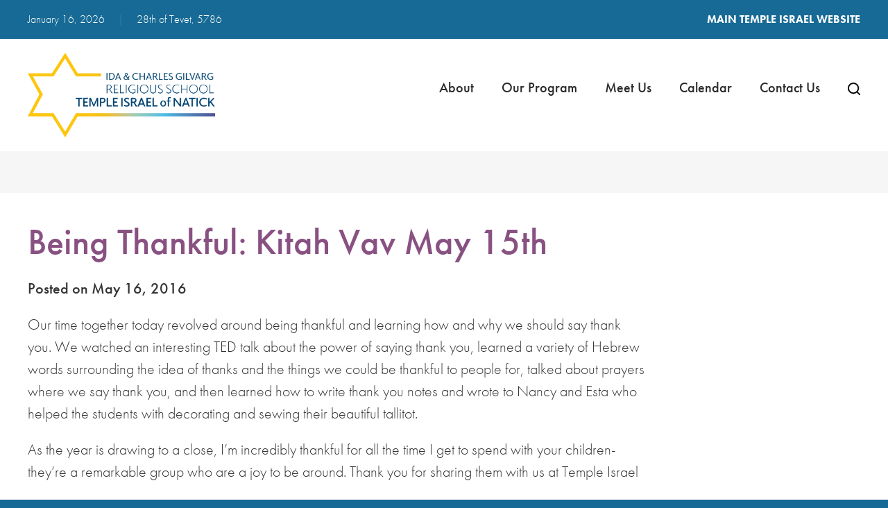

--- FILE ---
content_type: text/html; charset=UTF-8
request_url: https://rs.tiofnatick.org/2016/05/16/being-thankful-kitah-vav-may-15th/
body_size: 11528
content:
<!DOCTYPE html>
<!--[if IEMobile 7 ]> <html dir="ltr" lang="en-US" prefix="og: https://ogp.me/ns#"class="no-js iem7"> <![endif]-->
<!--[if lt IE 7 ]> <html dir="ltr" lang="en-US" prefix="og: https://ogp.me/ns#" class="no-js ie6"> <![endif]-->
<!--[if IE 7 ]>    <html dir="ltr" lang="en-US" prefix="og: https://ogp.me/ns#" class="no-js ie7"> <![endif]-->
<!--[if IE 8 ]>    <html dir="ltr" lang="en-US" prefix="og: https://ogp.me/ns#" class="no-js ie8"> <![endif]-->
<!--[if (gte IE 9)|(gt IEMobile 7)|!(IEMobile)|!(IE)]><!--><html dir="ltr" lang="en-US" prefix="og: https://ogp.me/ns#" class="no-js"><!--<![endif]-->

<head>

    <meta charset="utf-8">
    <title>Being Thankful: Kitah Vav May 15th | Ida &amp; Charles Gilvarg Religious SchoolIda &amp; Charles Gilvarg Religious School</title>
    <meta name="viewport" content="width=device-width, initial-scale=1.0">
    <meta name="description" content="">
    <meta name="author" content="">

	<!-- Open graph tags -->
        <meta property="og:title" content="Being Thankful: Kitah Vav May 15th" />
	<meta property="og:description" content="" />
    <meta property="og:url" content="https://rs.tiofnatick.org/2016/05/16/being-thankful-kitah-vav-may-15th/" />
    <meta property="og:image:url" content="" />
    <meta property="og:image:type" content="image/jpeg" />
	<meta property="og:image:width" content="1500" />
	<meta property="og:image:height" content="788" />
    
	<!-- CSS -->
    <link type="text/css" href="https://rs.tiofnatick.org/wp-content/themes/religiousschool/css/bootstrap.min.css" rel="stylesheet">
	<link rel="stylesheet" href="https://use.typekit.net/ogm8wrm.css">
    <link type="text/css" href="https://rs.tiofnatick.org/wp-content/themes/religiousschool/style.css" rel="stylesheet" media="screen">
    <link type="text/css" href="https://rs.tiofnatick.org/wp-content/themes/religiousschool/navigation.css" rel="stylesheet" media="screen">

    <!-- HTML5 shim, for IE6-8 support of HTML5 elements -->
    <!--[if lt IE 9]><script src="http://html5shim.googlecode.com/svn/trunk/html5.js"></script><![endif]-->

    <!-- Favicon and touch icons -->
    <link rel="apple-touch-icon-precomposed" sizes="144x144" href="https://rs.tiofnatick.org/wp-content/themes/religiousschool/icons/apple-touch-icon-144-precomposed.png">
    <link rel="apple-touch-icon-precomposed" sizes="114x114" href="https://rs.tiofnatick.org/wp-content/themes/religiousschool/icons/apple-touch-icon-114-precomposed.png">
	<link rel="apple-touch-icon-precomposed" sizes="72x72" href="https://rs.tiofnatick.org/wp-content/themes/religiousschool/icons/apple-touch-icon-72-precomposed.png">
	<link rel="apple-touch-icon-precomposed" href="https://rs.tiofnatick.org/wp-content/themes/religiousschool/icons/apple-touch-icon-57-precomposed.png">
	<link rel="shortcut icon" href="https://rs.tiofnatick.org/wp-content/themes/religiousschool/icons/favicon.png">
    
    <!-- Google Analytics -->
    
    
    <!-- Feeds -->
    <link rel="pingback" href="https://rs.tiofnatick.org/xmlrpc.php" />
    <link rel="alternate" type="application/rss+xml" title="Ida &amp; Charles Gilvarg Religious School" href="https://rs.tiofnatick.org/feed/" />
    <link rel="alternate" type="application/atom+xml" title="Ida &amp; Charles Gilvarg Religious School" href="https://rs.tiofnatick.org/feed/atom/" />

	<!-- Wordpress head functions -->    
        
		<!-- All in One SEO 4.9.3 - aioseo.com -->
	<meta name="robots" content="max-image-preview:large" />
	<meta name="author" content="Hirsch Fishman"/>
	<link rel="canonical" href="https://rs.tiofnatick.org/2016/05/16/being-thankful-kitah-vav-may-15th/" />
	<meta name="generator" content="All in One SEO (AIOSEO) 4.9.3" />
		<meta property="og:locale" content="en_US" />
		<meta property="og:site_name" content="Ida &amp; Charles Gilvarg Religious School |" />
		<meta property="og:type" content="article" />
		<meta property="og:title" content="Being Thankful: Kitah Vav May 15th | Ida &amp; Charles Gilvarg Religious School" />
		<meta property="og:url" content="https://rs.tiofnatick.org/2016/05/16/being-thankful-kitah-vav-may-15th/" />
		<meta property="article:published_time" content="2016-05-16T00:48:00+00:00" />
		<meta property="article:modified_time" content="2016-05-16T00:48:00+00:00" />
		<meta name="twitter:card" content="summary" />
		<meta name="twitter:title" content="Being Thankful: Kitah Vav May 15th | Ida &amp; Charles Gilvarg Religious School" />
		<script type="application/ld+json" class="aioseo-schema">
			{"@context":"https:\/\/schema.org","@graph":[{"@type":"Article","@id":"https:\/\/rs.tiofnatick.org\/2016\/05\/16\/being-thankful-kitah-vav-may-15th\/#article","name":"Being Thankful: Kitah Vav May 15th | Ida & Charles Gilvarg Religious School","headline":"Being Thankful: Kitah Vav May 15th","author":{"@id":"https:\/\/rs.tiofnatick.org\/author\/admin\/#author"},"publisher":{"@id":"https:\/\/rs.tiofnatick.org\/#organization"},"datePublished":"2016-05-16T00:48:00-04:00","dateModified":"2016-05-16T00:48:00-04:00","inLanguage":"en-US","mainEntityOfPage":{"@id":"https:\/\/rs.tiofnatick.org\/2016\/05\/16\/being-thankful-kitah-vav-may-15th\/#webpage"},"isPartOf":{"@id":"https:\/\/rs.tiofnatick.org\/2016\/05\/16\/being-thankful-kitah-vav-may-15th\/#webpage"},"articleSection":"Uncategorized"},{"@type":"BreadcrumbList","@id":"https:\/\/rs.tiofnatick.org\/2016\/05\/16\/being-thankful-kitah-vav-may-15th\/#breadcrumblist","itemListElement":[{"@type":"ListItem","@id":"https:\/\/rs.tiofnatick.org#listItem","position":1,"name":"Home","item":"https:\/\/rs.tiofnatick.org","nextItem":{"@type":"ListItem","@id":"https:\/\/rs.tiofnatick.org\/uncategorized\/#listItem","name":"Uncategorized"}},{"@type":"ListItem","@id":"https:\/\/rs.tiofnatick.org\/uncategorized\/#listItem","position":2,"name":"Uncategorized","item":"https:\/\/rs.tiofnatick.org\/uncategorized\/","nextItem":{"@type":"ListItem","@id":"https:\/\/rs.tiofnatick.org\/2016\/05\/16\/being-thankful-kitah-vav-may-15th\/#listItem","name":"Being Thankful: Kitah Vav May 15th"},"previousItem":{"@type":"ListItem","@id":"https:\/\/rs.tiofnatick.org#listItem","name":"Home"}},{"@type":"ListItem","@id":"https:\/\/rs.tiofnatick.org\/2016\/05\/16\/being-thankful-kitah-vav-may-15th\/#listItem","position":3,"name":"Being Thankful: Kitah Vav May 15th","previousItem":{"@type":"ListItem","@id":"https:\/\/rs.tiofnatick.org\/uncategorized\/#listItem","name":"Uncategorized"}}]},{"@type":"Organization","@id":"https:\/\/rs.tiofnatick.org\/#organization","name":"Ida & Charles Gilvarg Religious School","url":"https:\/\/rs.tiofnatick.org\/"},{"@type":"Person","@id":"https:\/\/rs.tiofnatick.org\/author\/admin\/#author","url":"https:\/\/rs.tiofnatick.org\/author\/admin\/","name":"Hirsch Fishman","image":{"@type":"ImageObject","@id":"https:\/\/rs.tiofnatick.org\/2016\/05\/16\/being-thankful-kitah-vav-may-15th\/#authorImage","url":"https:\/\/secure.gravatar.com\/avatar\/951e73af9a0db7a607fd17ca4bd632b17385bfad894149d377fb036f7cd26d69?s=96&d=mm&r=g","width":96,"height":96,"caption":"Hirsch Fishman"}},{"@type":"WebPage","@id":"https:\/\/rs.tiofnatick.org\/2016\/05\/16\/being-thankful-kitah-vav-may-15th\/#webpage","url":"https:\/\/rs.tiofnatick.org\/2016\/05\/16\/being-thankful-kitah-vav-may-15th\/","name":"Being Thankful: Kitah Vav May 15th | Ida & Charles Gilvarg Religious School","inLanguage":"en-US","isPartOf":{"@id":"https:\/\/rs.tiofnatick.org\/#website"},"breadcrumb":{"@id":"https:\/\/rs.tiofnatick.org\/2016\/05\/16\/being-thankful-kitah-vav-may-15th\/#breadcrumblist"},"author":{"@id":"https:\/\/rs.tiofnatick.org\/author\/admin\/#author"},"creator":{"@id":"https:\/\/rs.tiofnatick.org\/author\/admin\/#author"},"datePublished":"2016-05-16T00:48:00-04:00","dateModified":"2016-05-16T00:48:00-04:00"},{"@type":"WebSite","@id":"https:\/\/rs.tiofnatick.org\/#website","url":"https:\/\/rs.tiofnatick.org\/","name":"Ida & Charles Gilvarg Religious School","inLanguage":"en-US","publisher":{"@id":"https:\/\/rs.tiofnatick.org\/#organization"}}]}
		</script>
		<!-- All in One SEO -->

<link rel="alternate" title="oEmbed (JSON)" type="application/json+oembed" href="https://rs.tiofnatick.org/wp-json/oembed/1.0/embed?url=https%3A%2F%2Frs.tiofnatick.org%2F2016%2F05%2F16%2Fbeing-thankful-kitah-vav-may-15th%2F" />
<link rel="alternate" title="oEmbed (XML)" type="text/xml+oembed" href="https://rs.tiofnatick.org/wp-json/oembed/1.0/embed?url=https%3A%2F%2Frs.tiofnatick.org%2F2016%2F05%2F16%2Fbeing-thankful-kitah-vav-may-15th%2F&#038;format=xml" />
<style id='wp-img-auto-sizes-contain-inline-css' type='text/css'>
img:is([sizes=auto i],[sizes^="auto," i]){contain-intrinsic-size:3000px 1500px}
/*# sourceURL=wp-img-auto-sizes-contain-inline-css */
</style>
<style id='wp-emoji-styles-inline-css' type='text/css'>

	img.wp-smiley, img.emoji {
		display: inline !important;
		border: none !important;
		box-shadow: none !important;
		height: 1em !important;
		width: 1em !important;
		margin: 0 0.07em !important;
		vertical-align: -0.1em !important;
		background: none !important;
		padding: 0 !important;
	}
/*# sourceURL=wp-emoji-styles-inline-css */
</style>
<link rel='stylesheet' id='wp-block-library-css' href='https://rs.tiofnatick.org/wp-includes/css/dist/block-library/style.min.css?ver=6.9' type='text/css' media='all' />
<style id='classic-theme-styles-inline-css' type='text/css'>
/*! This file is auto-generated */
.wp-block-button__link{color:#fff;background-color:#32373c;border-radius:9999px;box-shadow:none;text-decoration:none;padding:calc(.667em + 2px) calc(1.333em + 2px);font-size:1.125em}.wp-block-file__button{background:#32373c;color:#fff;text-decoration:none}
/*# sourceURL=/wp-includes/css/classic-themes.min.css */
</style>
<link rel='stylesheet' id='aioseo/css/src/vue/standalone/blocks/table-of-contents/global.scss-css' href='https://rs.tiofnatick.org/wp-content/plugins/all-in-one-seo-pack/dist/Lite/assets/css/table-of-contents/global.e90f6d47.css?ver=4.9.3' type='text/css' media='all' />
<style id='global-styles-inline-css' type='text/css'>
:root{--wp--preset--aspect-ratio--square: 1;--wp--preset--aspect-ratio--4-3: 4/3;--wp--preset--aspect-ratio--3-4: 3/4;--wp--preset--aspect-ratio--3-2: 3/2;--wp--preset--aspect-ratio--2-3: 2/3;--wp--preset--aspect-ratio--16-9: 16/9;--wp--preset--aspect-ratio--9-16: 9/16;--wp--preset--color--black: #000000;--wp--preset--color--cyan-bluish-gray: #abb8c3;--wp--preset--color--white: #ffffff;--wp--preset--color--pale-pink: #f78da7;--wp--preset--color--vivid-red: #cf2e2e;--wp--preset--color--luminous-vivid-orange: #ff6900;--wp--preset--color--luminous-vivid-amber: #fcb900;--wp--preset--color--light-green-cyan: #7bdcb5;--wp--preset--color--vivid-green-cyan: #00d084;--wp--preset--color--pale-cyan-blue: #8ed1fc;--wp--preset--color--vivid-cyan-blue: #0693e3;--wp--preset--color--vivid-purple: #9b51e0;--wp--preset--gradient--vivid-cyan-blue-to-vivid-purple: linear-gradient(135deg,rgb(6,147,227) 0%,rgb(155,81,224) 100%);--wp--preset--gradient--light-green-cyan-to-vivid-green-cyan: linear-gradient(135deg,rgb(122,220,180) 0%,rgb(0,208,130) 100%);--wp--preset--gradient--luminous-vivid-amber-to-luminous-vivid-orange: linear-gradient(135deg,rgb(252,185,0) 0%,rgb(255,105,0) 100%);--wp--preset--gradient--luminous-vivid-orange-to-vivid-red: linear-gradient(135deg,rgb(255,105,0) 0%,rgb(207,46,46) 100%);--wp--preset--gradient--very-light-gray-to-cyan-bluish-gray: linear-gradient(135deg,rgb(238,238,238) 0%,rgb(169,184,195) 100%);--wp--preset--gradient--cool-to-warm-spectrum: linear-gradient(135deg,rgb(74,234,220) 0%,rgb(151,120,209) 20%,rgb(207,42,186) 40%,rgb(238,44,130) 60%,rgb(251,105,98) 80%,rgb(254,248,76) 100%);--wp--preset--gradient--blush-light-purple: linear-gradient(135deg,rgb(255,206,236) 0%,rgb(152,150,240) 100%);--wp--preset--gradient--blush-bordeaux: linear-gradient(135deg,rgb(254,205,165) 0%,rgb(254,45,45) 50%,rgb(107,0,62) 100%);--wp--preset--gradient--luminous-dusk: linear-gradient(135deg,rgb(255,203,112) 0%,rgb(199,81,192) 50%,rgb(65,88,208) 100%);--wp--preset--gradient--pale-ocean: linear-gradient(135deg,rgb(255,245,203) 0%,rgb(182,227,212) 50%,rgb(51,167,181) 100%);--wp--preset--gradient--electric-grass: linear-gradient(135deg,rgb(202,248,128) 0%,rgb(113,206,126) 100%);--wp--preset--gradient--midnight: linear-gradient(135deg,rgb(2,3,129) 0%,rgb(40,116,252) 100%);--wp--preset--font-size--small: 13px;--wp--preset--font-size--medium: 20px;--wp--preset--font-size--large: 36px;--wp--preset--font-size--x-large: 42px;--wp--preset--spacing--20: 0.44rem;--wp--preset--spacing--30: 0.67rem;--wp--preset--spacing--40: 1rem;--wp--preset--spacing--50: 1.5rem;--wp--preset--spacing--60: 2.25rem;--wp--preset--spacing--70: 3.38rem;--wp--preset--spacing--80: 5.06rem;--wp--preset--shadow--natural: 6px 6px 9px rgba(0, 0, 0, 0.2);--wp--preset--shadow--deep: 12px 12px 50px rgba(0, 0, 0, 0.4);--wp--preset--shadow--sharp: 6px 6px 0px rgba(0, 0, 0, 0.2);--wp--preset--shadow--outlined: 6px 6px 0px -3px rgb(255, 255, 255), 6px 6px rgb(0, 0, 0);--wp--preset--shadow--crisp: 6px 6px 0px rgb(0, 0, 0);}:where(.is-layout-flex){gap: 0.5em;}:where(.is-layout-grid){gap: 0.5em;}body .is-layout-flex{display: flex;}.is-layout-flex{flex-wrap: wrap;align-items: center;}.is-layout-flex > :is(*, div){margin: 0;}body .is-layout-grid{display: grid;}.is-layout-grid > :is(*, div){margin: 0;}:where(.wp-block-columns.is-layout-flex){gap: 2em;}:where(.wp-block-columns.is-layout-grid){gap: 2em;}:where(.wp-block-post-template.is-layout-flex){gap: 1.25em;}:where(.wp-block-post-template.is-layout-grid){gap: 1.25em;}.has-black-color{color: var(--wp--preset--color--black) !important;}.has-cyan-bluish-gray-color{color: var(--wp--preset--color--cyan-bluish-gray) !important;}.has-white-color{color: var(--wp--preset--color--white) !important;}.has-pale-pink-color{color: var(--wp--preset--color--pale-pink) !important;}.has-vivid-red-color{color: var(--wp--preset--color--vivid-red) !important;}.has-luminous-vivid-orange-color{color: var(--wp--preset--color--luminous-vivid-orange) !important;}.has-luminous-vivid-amber-color{color: var(--wp--preset--color--luminous-vivid-amber) !important;}.has-light-green-cyan-color{color: var(--wp--preset--color--light-green-cyan) !important;}.has-vivid-green-cyan-color{color: var(--wp--preset--color--vivid-green-cyan) !important;}.has-pale-cyan-blue-color{color: var(--wp--preset--color--pale-cyan-blue) !important;}.has-vivid-cyan-blue-color{color: var(--wp--preset--color--vivid-cyan-blue) !important;}.has-vivid-purple-color{color: var(--wp--preset--color--vivid-purple) !important;}.has-black-background-color{background-color: var(--wp--preset--color--black) !important;}.has-cyan-bluish-gray-background-color{background-color: var(--wp--preset--color--cyan-bluish-gray) !important;}.has-white-background-color{background-color: var(--wp--preset--color--white) !important;}.has-pale-pink-background-color{background-color: var(--wp--preset--color--pale-pink) !important;}.has-vivid-red-background-color{background-color: var(--wp--preset--color--vivid-red) !important;}.has-luminous-vivid-orange-background-color{background-color: var(--wp--preset--color--luminous-vivid-orange) !important;}.has-luminous-vivid-amber-background-color{background-color: var(--wp--preset--color--luminous-vivid-amber) !important;}.has-light-green-cyan-background-color{background-color: var(--wp--preset--color--light-green-cyan) !important;}.has-vivid-green-cyan-background-color{background-color: var(--wp--preset--color--vivid-green-cyan) !important;}.has-pale-cyan-blue-background-color{background-color: var(--wp--preset--color--pale-cyan-blue) !important;}.has-vivid-cyan-blue-background-color{background-color: var(--wp--preset--color--vivid-cyan-blue) !important;}.has-vivid-purple-background-color{background-color: var(--wp--preset--color--vivid-purple) !important;}.has-black-border-color{border-color: var(--wp--preset--color--black) !important;}.has-cyan-bluish-gray-border-color{border-color: var(--wp--preset--color--cyan-bluish-gray) !important;}.has-white-border-color{border-color: var(--wp--preset--color--white) !important;}.has-pale-pink-border-color{border-color: var(--wp--preset--color--pale-pink) !important;}.has-vivid-red-border-color{border-color: var(--wp--preset--color--vivid-red) !important;}.has-luminous-vivid-orange-border-color{border-color: var(--wp--preset--color--luminous-vivid-orange) !important;}.has-luminous-vivid-amber-border-color{border-color: var(--wp--preset--color--luminous-vivid-amber) !important;}.has-light-green-cyan-border-color{border-color: var(--wp--preset--color--light-green-cyan) !important;}.has-vivid-green-cyan-border-color{border-color: var(--wp--preset--color--vivid-green-cyan) !important;}.has-pale-cyan-blue-border-color{border-color: var(--wp--preset--color--pale-cyan-blue) !important;}.has-vivid-cyan-blue-border-color{border-color: var(--wp--preset--color--vivid-cyan-blue) !important;}.has-vivid-purple-border-color{border-color: var(--wp--preset--color--vivid-purple) !important;}.has-vivid-cyan-blue-to-vivid-purple-gradient-background{background: var(--wp--preset--gradient--vivid-cyan-blue-to-vivid-purple) !important;}.has-light-green-cyan-to-vivid-green-cyan-gradient-background{background: var(--wp--preset--gradient--light-green-cyan-to-vivid-green-cyan) !important;}.has-luminous-vivid-amber-to-luminous-vivid-orange-gradient-background{background: var(--wp--preset--gradient--luminous-vivid-amber-to-luminous-vivid-orange) !important;}.has-luminous-vivid-orange-to-vivid-red-gradient-background{background: var(--wp--preset--gradient--luminous-vivid-orange-to-vivid-red) !important;}.has-very-light-gray-to-cyan-bluish-gray-gradient-background{background: var(--wp--preset--gradient--very-light-gray-to-cyan-bluish-gray) !important;}.has-cool-to-warm-spectrum-gradient-background{background: var(--wp--preset--gradient--cool-to-warm-spectrum) !important;}.has-blush-light-purple-gradient-background{background: var(--wp--preset--gradient--blush-light-purple) !important;}.has-blush-bordeaux-gradient-background{background: var(--wp--preset--gradient--blush-bordeaux) !important;}.has-luminous-dusk-gradient-background{background: var(--wp--preset--gradient--luminous-dusk) !important;}.has-pale-ocean-gradient-background{background: var(--wp--preset--gradient--pale-ocean) !important;}.has-electric-grass-gradient-background{background: var(--wp--preset--gradient--electric-grass) !important;}.has-midnight-gradient-background{background: var(--wp--preset--gradient--midnight) !important;}.has-small-font-size{font-size: var(--wp--preset--font-size--small) !important;}.has-medium-font-size{font-size: var(--wp--preset--font-size--medium) !important;}.has-large-font-size{font-size: var(--wp--preset--font-size--large) !important;}.has-x-large-font-size{font-size: var(--wp--preset--font-size--x-large) !important;}
:where(.wp-block-post-template.is-layout-flex){gap: 1.25em;}:where(.wp-block-post-template.is-layout-grid){gap: 1.25em;}
:where(.wp-block-term-template.is-layout-flex){gap: 1.25em;}:where(.wp-block-term-template.is-layout-grid){gap: 1.25em;}
:where(.wp-block-columns.is-layout-flex){gap: 2em;}:where(.wp-block-columns.is-layout-grid){gap: 2em;}
:root :where(.wp-block-pullquote){font-size: 1.5em;line-height: 1.6;}
/*# sourceURL=global-styles-inline-css */
</style>
<link rel='stylesheet' id='events-manager-css' href='https://rs.tiofnatick.org/wp-content/plugins/events-manager/includes/css/events-manager.min.css?ver=7.2.3.1' type='text/css' media='all' />
<script type="text/javascript" src="https://rs.tiofnatick.org/wp-includes/js/jquery/jquery.min.js?ver=3.7.1" id="jquery-core-js"></script>
<script type="text/javascript" src="https://rs.tiofnatick.org/wp-includes/js/jquery/jquery-migrate.min.js?ver=3.4.1" id="jquery-migrate-js"></script>
<script type="text/javascript" src="https://rs.tiofnatick.org/wp-includes/js/jquery/ui/core.min.js?ver=1.13.3" id="jquery-ui-core-js"></script>
<script type="text/javascript" src="https://rs.tiofnatick.org/wp-includes/js/jquery/ui/mouse.min.js?ver=1.13.3" id="jquery-ui-mouse-js"></script>
<script type="text/javascript" src="https://rs.tiofnatick.org/wp-includes/js/jquery/ui/sortable.min.js?ver=1.13.3" id="jquery-ui-sortable-js"></script>
<script type="text/javascript" src="https://rs.tiofnatick.org/wp-includes/js/jquery/ui/datepicker.min.js?ver=1.13.3" id="jquery-ui-datepicker-js"></script>
<script type="text/javascript" id="jquery-ui-datepicker-js-after">
/* <![CDATA[ */
jQuery(function(jQuery){jQuery.datepicker.setDefaults({"closeText":"Close","currentText":"Today","monthNames":["January","February","March","April","May","June","July","August","September","October","November","December"],"monthNamesShort":["Jan","Feb","Mar","Apr","May","Jun","Jul","Aug","Sep","Oct","Nov","Dec"],"nextText":"Next","prevText":"Previous","dayNames":["Sunday","Monday","Tuesday","Wednesday","Thursday","Friday","Saturday"],"dayNamesShort":["Sun","Mon","Tue","Wed","Thu","Fri","Sat"],"dayNamesMin":["S","M","T","W","T","F","S"],"dateFormat":"MM d, yy","firstDay":1,"isRTL":false});});
//# sourceURL=jquery-ui-datepicker-js-after
/* ]]> */
</script>
<script type="text/javascript" src="https://rs.tiofnatick.org/wp-includes/js/jquery/ui/resizable.min.js?ver=1.13.3" id="jquery-ui-resizable-js"></script>
<script type="text/javascript" src="https://rs.tiofnatick.org/wp-includes/js/jquery/ui/draggable.min.js?ver=1.13.3" id="jquery-ui-draggable-js"></script>
<script type="text/javascript" src="https://rs.tiofnatick.org/wp-includes/js/jquery/ui/controlgroup.min.js?ver=1.13.3" id="jquery-ui-controlgroup-js"></script>
<script type="text/javascript" src="https://rs.tiofnatick.org/wp-includes/js/jquery/ui/checkboxradio.min.js?ver=1.13.3" id="jquery-ui-checkboxradio-js"></script>
<script type="text/javascript" src="https://rs.tiofnatick.org/wp-includes/js/jquery/ui/button.min.js?ver=1.13.3" id="jquery-ui-button-js"></script>
<script type="text/javascript" src="https://rs.tiofnatick.org/wp-includes/js/jquery/ui/dialog.min.js?ver=1.13.3" id="jquery-ui-dialog-js"></script>
<script type="text/javascript" id="events-manager-js-extra">
/* <![CDATA[ */
var EM = {"ajaxurl":"https://rs.tiofnatick.org/wp-admin/admin-ajax.php","locationajaxurl":"https://rs.tiofnatick.org/wp-admin/admin-ajax.php?action=locations_search","firstDay":"1","locale":"en","dateFormat":"yy-mm-dd","ui_css":"https://rs.tiofnatick.org/wp-content/plugins/events-manager/includes/css/jquery-ui/build.min.css","show24hours":"0","is_ssl":"1","autocomplete_limit":"10","calendar":{"breakpoints":{"small":560,"medium":908,"large":false},"month_format":"M Y"},"phone":"","datepicker":{"format":"m/d/Y"},"search":{"breakpoints":{"small":650,"medium":850,"full":false}},"url":"https://rs.tiofnatick.org/wp-content/plugins/events-manager","assets":{"input.em-uploader":{"js":{"em-uploader":{"url":"https://rs.tiofnatick.org/wp-content/plugins/events-manager/includes/js/em-uploader.js?v=7.2.3.1","event":"em_uploader_ready"}}},".em-event-editor":{"js":{"event-editor":{"url":"https://rs.tiofnatick.org/wp-content/plugins/events-manager/includes/js/events-manager-event-editor.js?v=7.2.3.1","event":"em_event_editor_ready"}},"css":{"event-editor":"https://rs.tiofnatick.org/wp-content/plugins/events-manager/includes/css/events-manager-event-editor.min.css?v=7.2.3.1"}},".em-recurrence-sets, .em-timezone":{"js":{"luxon":{"url":"luxon/luxon.js?v=7.2.3.1","event":"em_luxon_ready"}}},".em-booking-form, #em-booking-form, .em-booking-recurring, .em-event-booking-form":{"js":{"em-bookings":{"url":"https://rs.tiofnatick.org/wp-content/plugins/events-manager/includes/js/bookingsform.js?v=7.2.3.1","event":"em_booking_form_js_loaded"}}},"#em-opt-archetypes":{"js":{"archetypes":"https://rs.tiofnatick.org/wp-content/plugins/events-manager/includes/js/admin-archetype-editor.js?v=7.2.3.1","archetypes_ms":"https://rs.tiofnatick.org/wp-content/plugins/events-manager/includes/js/admin-archetypes.js?v=7.2.3.1","qs":"qs/qs.js?v=7.2.3.1"}}},"cached":"","txt_search":"Search","txt_searching":"Searching...","txt_loading":"Loading..."};
//# sourceURL=events-manager-js-extra
/* ]]> */
</script>
<script type="text/javascript" src="https://rs.tiofnatick.org/wp-content/plugins/events-manager/includes/js/events-manager.js?ver=7.2.3.1" id="events-manager-js"></script>
<link rel="https://api.w.org/" href="https://rs.tiofnatick.org/wp-json/" /><link rel="alternate" title="JSON" type="application/json" href="https://rs.tiofnatick.org/wp-json/wp/v2/posts/583" /><link rel="EditURI" type="application/rsd+xml" title="RSD" href="https://rs.tiofnatick.org/xmlrpc.php?rsd" />
<meta name="generator" content="WordPress 6.9" />
<link rel='shortlink' href='https://rs.tiofnatick.org/?p=583' />
<meta name="generator" content="Elementor 3.34.1; features: e_font_icon_svg, additional_custom_breakpoints; settings: css_print_method-external, google_font-enabled, font_display-auto">
			<style>
				.e-con.e-parent:nth-of-type(n+4):not(.e-lazyloaded):not(.e-no-lazyload),
				.e-con.e-parent:nth-of-type(n+4):not(.e-lazyloaded):not(.e-no-lazyload) * {
					background-image: none !important;
				}
				@media screen and (max-height: 1024px) {
					.e-con.e-parent:nth-of-type(n+3):not(.e-lazyloaded):not(.e-no-lazyload),
					.e-con.e-parent:nth-of-type(n+3):not(.e-lazyloaded):not(.e-no-lazyload) * {
						background-image: none !important;
					}
				}
				@media screen and (max-height: 640px) {
					.e-con.e-parent:nth-of-type(n+2):not(.e-lazyloaded):not(.e-no-lazyload),
					.e-con.e-parent:nth-of-type(n+2):not(.e-lazyloaded):not(.e-no-lazyload) * {
						background-image: none !important;
					}
				}
			</style>
			<meta name="generator" content="Powered by Slider Revolution 6.5.17 - responsive, Mobile-Friendly Slider Plugin for WordPress with comfortable drag and drop interface." />
<script>function setREVStartSize(e){
			//window.requestAnimationFrame(function() {
				window.RSIW = window.RSIW===undefined ? window.innerWidth : window.RSIW;
				window.RSIH = window.RSIH===undefined ? window.innerHeight : window.RSIH;
				try {
					var pw = document.getElementById(e.c).parentNode.offsetWidth,
						newh;
					pw = pw===0 || isNaN(pw) ? window.RSIW : pw;
					e.tabw = e.tabw===undefined ? 0 : parseInt(e.tabw);
					e.thumbw = e.thumbw===undefined ? 0 : parseInt(e.thumbw);
					e.tabh = e.tabh===undefined ? 0 : parseInt(e.tabh);
					e.thumbh = e.thumbh===undefined ? 0 : parseInt(e.thumbh);
					e.tabhide = e.tabhide===undefined ? 0 : parseInt(e.tabhide);
					e.thumbhide = e.thumbhide===undefined ? 0 : parseInt(e.thumbhide);
					e.mh = e.mh===undefined || e.mh=="" || e.mh==="auto" ? 0 : parseInt(e.mh,0);
					if(e.layout==="fullscreen" || e.l==="fullscreen")
						newh = Math.max(e.mh,window.RSIH);
					else{
						e.gw = Array.isArray(e.gw) ? e.gw : [e.gw];
						for (var i in e.rl) if (e.gw[i]===undefined || e.gw[i]===0) e.gw[i] = e.gw[i-1];
						e.gh = e.el===undefined || e.el==="" || (Array.isArray(e.el) && e.el.length==0)? e.gh : e.el;
						e.gh = Array.isArray(e.gh) ? e.gh : [e.gh];
						for (var i in e.rl) if (e.gh[i]===undefined || e.gh[i]===0) e.gh[i] = e.gh[i-1];
											
						var nl = new Array(e.rl.length),
							ix = 0,
							sl;
						e.tabw = e.tabhide>=pw ? 0 : e.tabw;
						e.thumbw = e.thumbhide>=pw ? 0 : e.thumbw;
						e.tabh = e.tabhide>=pw ? 0 : e.tabh;
						e.thumbh = e.thumbhide>=pw ? 0 : e.thumbh;
						for (var i in e.rl) nl[i] = e.rl[i]<window.RSIW ? 0 : e.rl[i];
						sl = nl[0];
						for (var i in nl) if (sl>nl[i] && nl[i]>0) { sl = nl[i]; ix=i;}
						var m = pw>(e.gw[ix]+e.tabw+e.thumbw) ? 1 : (pw-(e.tabw+e.thumbw)) / (e.gw[ix]);
						newh =  (e.gh[ix] * m) + (e.tabh + e.thumbh);
					}
					var el = document.getElementById(e.c);
					if (el!==null && el) el.style.height = newh+"px";
					el = document.getElementById(e.c+"_wrapper");
					if (el!==null && el) {
						el.style.height = newh+"px";
						el.style.display = "block";
					}
				} catch(e){
					console.log("Failure at Presize of Slider:" + e)
				}
			//});
		  };</script>

</head>

<body>

	<!-- Search field -->
	<div class="modal fade center" id="myModal" tabindex="-1" role="dialog" aria-labelledby="myModalLabel">
		<div class="modal-dialog" role="document">
			<div class="modal-content">
				<div class="modal-body">
					<form role="search" method="get" class="search-form" action="https://rs.tiofnatick.org/">
						<input type="search" value="Search this website" onBlur="if(this.value=='') this.value='Search this website';" onFocus="if(this.value=='Search this website') this.value='';" name="s" />
						<button type="submit" class="search-submit">Go</button>
					</form>
				</div>
				<button type="button" class="btn btn-default" data-dismiss="modal">Close</button>
			</div>
		</div>
	</div>
	
	<!-- Top bar -->
    <div class="container top-bar">
       	<div class="row">
           	<div class="col-lg-5 col-md-5 col-sm-12 col-xs-12">
            	<p>January 16, 2026 <span>|</span> <script src="https://www.hebcal.com/etc/hdate-en.js" type="text/javascript"></script></p>
			</div>
			<div class="col-lg-7 col-md-7 col-sm-12 col-xs-12 right">
				<ul>
				               	<li id="menu-item-118" class="menu-item menu-item-type-custom menu-item-object-custom menu-item-118"><a target="_blank" href="https://www.tiofnatick.org">Main Temple Israel Website</a></li>
				</ul>
            </div>
        </div>
    </div>

	<!-- Header -->
    <header class="wrap header main-nav">
    	<div class="container">
        	<div class="row">
				<div class="col-lg-3 col-lg-offset-0 col-md-3 col-md-offset-0 col-sm-6 col-sm-offset-3 hidden-xs">
					<a href="https://rs.tiofnatick.org" title="Return to the homepage"><img class="img-responsive" alt="Ida &amp; Charles Gilvarg Religious School" src="https://rs.tiofnatick.org/wp-content/themes/religiousschool/images/logo.png" /></a>
				</div>
                <div class="col-lg-9 col-md-9 col-sm-12 col-xs-12 navbar navbar-default">
                    <div class="navbar-header">
                        <button type="button" class="navbar-toggle collapsed" data-toggle="collapse" data-target="#navbar-collapse-1" aria-expanded="false">
                            <span class="sr-only">Toggle navigation</span>
                            <span class="icon-bar"></span>
                            <span class="icon-bar"></span>
                            <span class="icon-bar"></span>
                        </button>
                        <a class="navbar-brand" href="https://rs.tiofnatick.org"><img class="img-responsive" alt="Ida &amp; Charles Gilvarg Religious School" src="https://rs.tiofnatick.org/wp-content/themes/religiousschool/images/logo.png" /></a>
                    </div>
                    
					<div id="navbar-collapse-1" class="collapse navbar-collapse">
                        <ul id="main-menu" class="nav navbar-nav">
                        <li id="menu-item-47" class="menu-item menu-item-type-post_type menu-item-object-page menu-item-has-children menu-item-47 dropdown"><a title="About" href="https://rs.tiofnatick.org/about/" data-toggle="dropdown" class="dropdown-toggle">About <span class="hidden-lg hidden-md visible-sm visible-xs caret"></span></a>
<ul role="menu" class=" dropdown-menu">
	<li id="menu-item-51" class="menu-item menu-item-type-post_type menu-item-object-page menu-item-51"><a title="Why Choose TI’s Religious School?" href="https://rs.tiofnatick.org/about/why-choose-tis-religious-school/">Why Choose TI’s Religious School?</a></li>
	<li id="menu-item-49" class="menu-item menu-item-type-post_type menu-item-object-page menu-item-49"><a title="Our Vision" href="https://rs.tiofnatick.org/about/our-vision/">Our Vision</a></li>
	<li id="menu-item-1974" class="menu-item menu-item-type-post_type menu-item-object-page menu-item-1974"><a title="Register for 2025-2026" href="https://rs.tiofnatick.org/about/register-for-2025-2026/">Register for 2025-2026</a></li>
</ul>
</li>
<li id="menu-item-52" class="menu-item menu-item-type-post_type menu-item-object-page menu-item-has-children menu-item-52 dropdown"><a title="Our Program" href="https://rs.tiofnatick.org/our-program/" data-toggle="dropdown" class="dropdown-toggle">Our Program <span class="hidden-lg hidden-md visible-sm visible-xs caret"></span></a>
<ul role="menu" class=" dropdown-menu">
	<li id="menu-item-53" class="menu-item menu-item-type-post_type menu-item-object-page menu-item-53"><a title="Curriculum" href="https://rs.tiofnatick.org/our-program/curriculum/">Curriculum</a></li>
	<li id="menu-item-1969" class="ppr-new-window menu-item menu-item-type-post_type menu-item-object-page menu-item-1969"><a title="Parent Handbook" target="_blank" href="https://rs.tiofnatick.org/our-program/parent-handbook/">Parent Handbook</a></li>
	<li id="menu-item-55" class="menu-item menu-item-type-post_type menu-item-object-page menu-item-55"><a title="Teen Madrichim" href="https://rs.tiofnatick.org/our-program/teen-madrichim/">Teen Madrichim</a></li>
	<li id="menu-item-149" class="menu-item menu-item-type-post_type menu-item-object-page menu-item-149"><a title="Family Programming" href="https://rs.tiofnatick.org/our-program/family-programming/">Family Programming</a></li>
</ul>
</li>
<li id="menu-item-989" class="menu-item menu-item-type-post_type menu-item-object-page menu-item-has-children menu-item-989 dropdown"><a title="Meet Us" href="https://rs.tiofnatick.org/meet-us/" data-toggle="dropdown" class="dropdown-toggle">Meet Us <span class="hidden-lg hidden-md visible-sm visible-xs caret"></span></a>
<ul role="menu" class=" dropdown-menu">
	<li id="menu-item-50" class="menu-item menu-item-type-post_type menu-item-object-page menu-item-50"><a title="Our Director" href="https://rs.tiofnatick.org/meet-us/our-director/">Our Director</a></li>
	<li id="menu-item-54" class="menu-item menu-item-type-post_type menu-item-object-page menu-item-54"><a title="Our Educators" href="https://rs.tiofnatick.org/meet-us/our-educators/">Our Educators</a></li>
</ul>
</li>
<li id="menu-item-57" class="menu-item menu-item-type-post_type menu-item-object-page menu-item-has-children menu-item-57 dropdown"><a title="Calendar" href="https://rs.tiofnatick.org/calendar/" data-toggle="dropdown" class="dropdown-toggle">Calendar <span class="hidden-lg hidden-md visible-sm visible-xs caret"></span></a>
<ul role="menu" class=" dropdown-menu">
	<li id="menu-item-162" class="menu-item menu-item-type-post_type menu-item-object-page menu-item-162"><a title="School Calendar" href="https://rs.tiofnatick.org/calendar/school-calendar/">School Calendar</a></li>
	<li id="menu-item-163" class="menu-item menu-item-type-post_type menu-item-object-page menu-item-163"><a title="Upcoming Events" href="https://rs.tiofnatick.org/calendar/upcoming-events/">Upcoming Events</a></li>
</ul>
</li>
<li id="menu-item-58" class="menu-item menu-item-type-post_type menu-item-object-page menu-item-58"><a title="Contact Us" href="https://rs.tiofnatick.org/contact-us/">Contact Us</a></li>
                        <li class="search"><a href="#" data-toggle="modal" data-target="#myModal" class="modal"><img src="https://rs.tiofnatick.org/wp-content/themes/religiousschool/images/search-btn.png" alt="" /></a></li>
                        </ul>
                    </div>
                </div>
            </div>
        </div>
    </header>
    
	<div class="wrap internal post-583">
				
    	<div class="container content">
        	<div class="row">
                <div class="col-lg-9 col-md-9 col-sm-12 col-xs-12">
					<h1>Being Thankful: Kitah Vav May 15th</h1>
					<p><strong>Posted on May 16, 2016</strong></p>
					<p>Our time together today revolved around being thankful and learning how and why we should say thank you. We watched an interesting TED talk about the power of saying thank you, learned a variety of Hebrew words surrounding the idea of thanks and the things we could be thankful to people for, talked about prayers where we say thank you, and then learned how to write thank you notes and wrote to Nancy and Esta who helped the students with decorating and sewing their beautiful tallitot.</p>
<p>As the year is drawing to a close, I&#8217;m incredibly thankful for all the time I get to spend with your children- they&#8217;re a remarkable group who are a joy to be around. Thank you for sharing them with us at Temple Israel</p>
<p>Best,<br />Josh</p>
                </div>
            	<div class="col-lg-3 col-md-3 col-sm-12 col-xs-12 post-sidebar">
                                    </div>
            </div>
        </div>
    </div>

    
	<!-- Newsletter signup -->
	<div class="wrap content footer-top">
		<div class="container">
			<div class="row center">
				<div class="col-lg-12 col-md-12 col-sm-12 col-xs-12">
					<h2>Stay in the Loop</h2>
					<p><a href="https://www.tiofnatick.org/join-our-email-list/" target="_blank">Sign up with your email address</a> to receive news and updates including special events, holiday reminders and our weekly newsletter.</p>
				</div>
			</div>
			<div class="row no-padding-both center">
				<div class="col-lg-12 col-md-12 col-sm-12 col-xs-12">
					<ul class="social">
					<li><a href="https://www.facebook.com/groups/758356877637955/" target="_blank"><img src="https://rs.tiofnatick.org/wp-content/themes/religiousschool/images/icon_facebook.png" alt="" border="0" /></a></li>																																			</ul>
				</div>
			</div>
			<div class="row no-padding-top footer-sitemap">
									  <div id="shailan-subpages-widget-2" class="widget shailan-subpages-widget col-lg-3 col-md-3 col-sm-3 col-xs-12 padding-top center">						<h4 class="widget-title">About</h4>
					<div id="shailan-subpages-2">
						<ul class="subpages">
							<li class="page_item page-item-18"><a href="https://rs.tiofnatick.org/about/why-choose-tis-religious-school/" title="Why Choose TI&#8217;s Religious School?" rel="">Why Choose TI's Religious School?</a></li>
<li class="page_item page-item-9"><a href="https://rs.tiofnatick.org/about/our-vision/" title="Our Vision" rel="">Our Vision</a></li>
<li class="page_item page-item-1970"><a href="https://rs.tiofnatick.org/about/register-for-2025-2026/" title="Register for 2025-2026" rel="">Register for 2025-2026</a></li>
						</ul>
					</div>

					  </div>									  <div id="shailan-subpages-widget-3" class="widget shailan-subpages-widget col-lg-3 col-md-3 col-sm-3 col-xs-12 padding-top center">						<h4 class="widget-title">Our Program</h4>
					<div id="shailan-subpages-3">
						<ul class="subpages">
							<li class="page_item page-item-30"><a href="https://rs.tiofnatick.org/our-program/curriculum/" title="Curriculum" rel="">Curriculum</a></li>
<li class="page_item page-item-1967"><a href="https://rs.tiofnatick.org/our-program/parent-handbook/" title="Parent Handbook" rel="" target="_blank">Parent Handbook</a></li>
<li class="page_item page-item-16"><a href="https://rs.tiofnatick.org/our-program/teen-madrichim/" title="Teen Madrichim" rel="">Teen Madrichim</a></li>
<li class="page_item page-item-60"><a href="https://rs.tiofnatick.org/our-program/family-programming/" title="Family Programming" rel="">Family Programming</a></li>
						</ul>
					</div>

					  </div>									  <div id="shailan-subpages-widget-5" class="widget shailan-subpages-widget col-lg-3 col-md-3 col-sm-3 col-xs-12 padding-top center">						<h4 class="widget-title">Meet Us</h4>
					<div id="shailan-subpages-5">
						<ul class="subpages">
							<li class="page_item page-item-11"><a href="https://rs.tiofnatick.org/meet-us/our-director/" title="Our Director" rel="">Our Director</a></li>
<li class="page_item page-item-20"><a href="https://rs.tiofnatick.org/meet-us/our-educators/" title="Our Educators" rel="">Our Educators</a></li>
						</ul>
					</div>

					  </div>									  <div id="shailan-subpages-widget-4" class="widget shailan-subpages-widget col-lg-3 col-md-3 col-sm-3 col-xs-12 padding-top center">						<h4 class="widget-title">Calendar</h4>
					<div id="shailan-subpages-4">
						<ul class="subpages">
							<li class="page_item page-item-151"><a href="https://rs.tiofnatick.org/calendar/school-calendar/" title="School Calendar" rel="" target="_blank">School Calendar</a></li>
<li class="page_item page-item-153"><a href="https://rs.tiofnatick.org/calendar/upcoming-events/" title="Upcoming Events" rel="">Upcoming Events</a></li>
						</ul>
					</div>

					  </div>							</div>
		</div>
		<div class="container footer-badges">
			<div class="row center">
				<div class="col-lg-12 col-md-12 col-sm-12 col-xs-12">
					<ul>
						<li><a href="https://www.uscj.org/" target="_blank"><img src="https://rs.tiofnatick.org/wp-content/themes/religiousschool/images/uscj-logo.png" alt="" border="0" /></a></li>
						<li><img src="https://rs.tiofnatick.org/wp-content/themes/religiousschool/images/ruderman.jpg" alt="" border="0" /></li>
						<li><img src="https://rs.tiofnatick.org/wp-content/themes/religiousschool/images/keshet.png" alt="" border="0" /></li>
						<li><img src="https://rs.tiofnatick.org/wp-content/themes/religiousschool/images/wheelchair.png" alt="" border="0" /></li>
						<li><img src="https://rs.tiofnatick.org/wp-content/themes/religiousschool/images/inclusion-badge.png" alt="" border="0" /></li>
					</ul>
				</div>
			</div>
		</div>
	</div>

	<!-- Footer -->
    <footer class="container footer">
       	<div class="row center">
			<div class="col-lg-12 col-md-12 col-sm-12 col-xs-12">
				<ul>
				<li>145 Hartford Street, Natick, MA 01760</li>
								<li>508-655-3440 (Fax)</li>				<li><a href="mailto:Robin.Kahn.TIN@gmail.com">Email</a></li>				</ul>

				<p>Copyright &copy; 2026. All rights reserved. Website designed by <a href="https://www.synagogue-websites.com/" target="_blank">Addicott Web</a>.</p>
            </div>
        </div>
    </footer>

<!--[if lt IE 7 ]>
<script src="//ajax.googleapis.com/ajax/libs/chrome-frame/1.0.3/CFInstall.min.js"></script>
<script>window.attachEvent('onload',function(){CFInstall.check({mode:'overlay'})})</script>
<![endif]-->
		

		<script>
			window.RS_MODULES = window.RS_MODULES || {};
			window.RS_MODULES.modules = window.RS_MODULES.modules || {};
			window.RS_MODULES.waiting = window.RS_MODULES.waiting || [];
			window.RS_MODULES.defered = true;
			window.RS_MODULES.moduleWaiting = window.RS_MODULES.moduleWaiting || {};
			window.RS_MODULES.type = 'compiled';
		</script>
		<script type="speculationrules">
{"prefetch":[{"source":"document","where":{"and":[{"href_matches":"/*"},{"not":{"href_matches":["/wp-*.php","/wp-admin/*","/wp-content/uploads/sites/3/*","/wp-content/*","/wp-content/plugins/*","/wp-content/themes/religiousschool/*","/*\\?(.+)"]}},{"not":{"selector_matches":"a[rel~=\"nofollow\"]"}},{"not":{"selector_matches":".no-prefetch, .no-prefetch a"}}]},"eagerness":"conservative"}]}
</script>
		<script type="text/javascript">
			(function() {
				let targetObjectName = 'EM';
				if ( typeof window[targetObjectName] === 'object' && window[targetObjectName] !== null ) {
					Object.assign( window[targetObjectName], []);
				} else {
					console.warn( 'Could not merge extra data: window.' + targetObjectName + ' not found or not an object.' );
				}
			})();
		</script>
					<script>
				const lazyloadRunObserver = () => {
					const lazyloadBackgrounds = document.querySelectorAll( `.e-con.e-parent:not(.e-lazyloaded)` );
					const lazyloadBackgroundObserver = new IntersectionObserver( ( entries ) => {
						entries.forEach( ( entry ) => {
							if ( entry.isIntersecting ) {
								let lazyloadBackground = entry.target;
								if( lazyloadBackground ) {
									lazyloadBackground.classList.add( 'e-lazyloaded' );
								}
								lazyloadBackgroundObserver.unobserve( entry.target );
							}
						});
					}, { rootMargin: '200px 0px 200px 0px' } );
					lazyloadBackgrounds.forEach( ( lazyloadBackground ) => {
						lazyloadBackgroundObserver.observe( lazyloadBackground );
					} );
				};
				const events = [
					'DOMContentLoaded',
					'elementor/lazyload/observe',
				];
				events.forEach( ( event ) => {
					document.addEventListener( event, lazyloadRunObserver );
				} );
			</script>
			<link rel='stylesheet' id='rs-plugin-settings-css' href='https://rs.tiofnatick.org/wp-content/plugins/revslider/public/assets/css/rs6.css?ver=6.5.17' type='text/css' media='all' />
<style id='rs-plugin-settings-inline-css' type='text/css'>
#rs-demo-id {}
/*# sourceURL=rs-plugin-settings-inline-css */
</style>
<script type="text/javascript" id="qppr_frontend_scripts-js-extra">
/* <![CDATA[ */
var qpprFrontData = {"linkData":{"https://rs.tiofnatick.org/calendar/school-calendar/":[1,0,""],"https://rs.tiofnatick.org/our-program/parent-handbook/":[1,0,""],"https://rs.tiofnatick.org/calendar/":[1,0,""]},"siteURL":"https://rs.tiofnatick.org","siteURLq":"https://rs.tiofnatick.org"};
//# sourceURL=qppr_frontend_scripts-js-extra
/* ]]> */
</script>
<script type="text/javascript" src="https://rs.tiofnatick.org/wp-content/plugins/quick-pagepost-redirect-plugin/js/qppr_frontend_script.min.js?ver=5.2.4" id="qppr_frontend_scripts-js"></script>
<script type="text/javascript" src="https://rs.tiofnatick.org/wp-content/plugins/revslider/public/assets/js/rbtools.min.js?ver=6.5.17" defer async id="tp-tools-js"></script>
<script type="text/javascript" src="https://rs.tiofnatick.org/wp-content/plugins/revslider/public/assets/js/rs6.min.js?ver=6.5.17" defer async id="revmin-js"></script>
<script id="wp-emoji-settings" type="application/json">
{"baseUrl":"https://s.w.org/images/core/emoji/17.0.2/72x72/","ext":".png","svgUrl":"https://s.w.org/images/core/emoji/17.0.2/svg/","svgExt":".svg","source":{"concatemoji":"https://rs.tiofnatick.org/wp-includes/js/wp-emoji-release.min.js?ver=6.9"}}
</script>
<script type="module">
/* <![CDATA[ */
/*! This file is auto-generated */
const a=JSON.parse(document.getElementById("wp-emoji-settings").textContent),o=(window._wpemojiSettings=a,"wpEmojiSettingsSupports"),s=["flag","emoji"];function i(e){try{var t={supportTests:e,timestamp:(new Date).valueOf()};sessionStorage.setItem(o,JSON.stringify(t))}catch(e){}}function c(e,t,n){e.clearRect(0,0,e.canvas.width,e.canvas.height),e.fillText(t,0,0);t=new Uint32Array(e.getImageData(0,0,e.canvas.width,e.canvas.height).data);e.clearRect(0,0,e.canvas.width,e.canvas.height),e.fillText(n,0,0);const a=new Uint32Array(e.getImageData(0,0,e.canvas.width,e.canvas.height).data);return t.every((e,t)=>e===a[t])}function p(e,t){e.clearRect(0,0,e.canvas.width,e.canvas.height),e.fillText(t,0,0);var n=e.getImageData(16,16,1,1);for(let e=0;e<n.data.length;e++)if(0!==n.data[e])return!1;return!0}function u(e,t,n,a){switch(t){case"flag":return n(e,"\ud83c\udff3\ufe0f\u200d\u26a7\ufe0f","\ud83c\udff3\ufe0f\u200b\u26a7\ufe0f")?!1:!n(e,"\ud83c\udde8\ud83c\uddf6","\ud83c\udde8\u200b\ud83c\uddf6")&&!n(e,"\ud83c\udff4\udb40\udc67\udb40\udc62\udb40\udc65\udb40\udc6e\udb40\udc67\udb40\udc7f","\ud83c\udff4\u200b\udb40\udc67\u200b\udb40\udc62\u200b\udb40\udc65\u200b\udb40\udc6e\u200b\udb40\udc67\u200b\udb40\udc7f");case"emoji":return!a(e,"\ud83e\u1fac8")}return!1}function f(e,t,n,a){let r;const o=(r="undefined"!=typeof WorkerGlobalScope&&self instanceof WorkerGlobalScope?new OffscreenCanvas(300,150):document.createElement("canvas")).getContext("2d",{willReadFrequently:!0}),s=(o.textBaseline="top",o.font="600 32px Arial",{});return e.forEach(e=>{s[e]=t(o,e,n,a)}),s}function r(e){var t=document.createElement("script");t.src=e,t.defer=!0,document.head.appendChild(t)}a.supports={everything:!0,everythingExceptFlag:!0},new Promise(t=>{let n=function(){try{var e=JSON.parse(sessionStorage.getItem(o));if("object"==typeof e&&"number"==typeof e.timestamp&&(new Date).valueOf()<e.timestamp+604800&&"object"==typeof e.supportTests)return e.supportTests}catch(e){}return null}();if(!n){if("undefined"!=typeof Worker&&"undefined"!=typeof OffscreenCanvas&&"undefined"!=typeof URL&&URL.createObjectURL&&"undefined"!=typeof Blob)try{var e="postMessage("+f.toString()+"("+[JSON.stringify(s),u.toString(),c.toString(),p.toString()].join(",")+"));",a=new Blob([e],{type:"text/javascript"});const r=new Worker(URL.createObjectURL(a),{name:"wpTestEmojiSupports"});return void(r.onmessage=e=>{i(n=e.data),r.terminate(),t(n)})}catch(e){}i(n=f(s,u,c,p))}t(n)}).then(e=>{for(const n in e)a.supports[n]=e[n],a.supports.everything=a.supports.everything&&a.supports[n],"flag"!==n&&(a.supports.everythingExceptFlag=a.supports.everythingExceptFlag&&a.supports[n]);var t;a.supports.everythingExceptFlag=a.supports.everythingExceptFlag&&!a.supports.flag,a.supports.everything||((t=a.source||{}).concatemoji?r(t.concatemoji):t.wpemoji&&t.twemoji&&(r(t.twemoji),r(t.wpemoji)))});
//# sourceURL=https://rs.tiofnatick.org/wp-includes/js/wp-emoji-loader.min.js
/* ]]> */
</script>

<!-- Scripts -->
<script src="https://stackpath.bootstrapcdn.com/bootstrap/3.4.1/js/bootstrap.min.js" integrity="sha384-aJ21OjlMXNL5UyIl/XNwTMqvzeRMZH2w8c5cRVpzpU8Y5bApTppSuUkhZXN0VxHd" crossorigin="anonymous"></script>
<script>
jQuery(function($) {
  // Bootstrap menu magic
  $(window).resize(function() {
    if ($(window).width() < 768) {
      $(".dropdown-toggle").attr('data-toggle', 'dropdown');
    } else {
      $(".dropdown-toggle").removeAttr('data-toggle dropdown');
    }
  });
	
	$('.dropdown-toggle').click(function() { if ($(window).width() > 991) if ($(this).next('.dropdown-menu').is(':visible')) window.location = $(this).attr('href'); });
});
</script>
</body>
</html>

--- FILE ---
content_type: text/css
request_url: https://rs.tiofnatick.org/wp-content/themes/religiousschool/style.css
body_size: 2384
content:
@charset "UTF-8";
/*
Theme Name: Ida & Charles Gilvarg Religious School
Theme URI: https://rs.tiofnatick.org
Description: 
Version: 1.0
Author: Addicott Web
Author URI: https://www.synagogue-websites.com
*/

body { font-family:"futura-pt"; background-color:#176a95; }

/* Text styles */
p { margin:20px 0 0 0; font-size:22px; line-height:32px; font-weight:300; }
strong { font-weight:500; }
em { font-style:italic; }
small { display:block; font-size:12px; line-height:20px; font-weight:400; color:#000; }
blockquote { border:none; padding:0; margin:0 0 0 30px; }
blockquote p { font-size:18px; line-height:28px; font-weight:300; }

/* Link styles */
a { color:#176a95; text-decoration:underline; }
a:hover { color:#176a95; text-decoration:none; }

.elementor-widget-text-editor a,
.elementor-tab-content a,
.elementor-widget-shortcode a { text-decoration: underline !important; }
.elementor-widget-text-editor a:hover,
.elementor-tab-content a:hover,
.elementor-widget-shortcode a:hover { text-decoration: none !important; }

/* Heading styles */
h1 { margin:0; font-size:52px; line-height:62px; color:#895182; font-weight:500; }
h2, h3, h4, h5, h6 { margin:30px 0 0 0; font-weight:400; }

h2 { font-size:40px; line-height:50px; }
h3 { font-size:34px; line-height:44px; }
h4 { font-size:28px; line-height:38px; }
h5 { }
h6 { }

/* List styles */
ul { list-style:disc; margin:20px 0 0 30px; padding:0; }
ol { list-style:decimal; margin:20px 0 0 30px; padding:0; }
ul li,
ol li { margin-bottom:10px; padding-left:10px; font-size:22px; line-height:32px; font-weight:300; }

ul ul { list-style:circle; margin:10px 0 10px 30px; }
ol ol { list-style:lower-alpha; margin:10px 0 10px 30px; }

/* Image styles */
.alignnone { display:block; margin:20px 0 0 0; }
.aligncenter { display:block; margin:20px auto 0 auto; }
.alignright { float:right; margin:5px 0 20px 25px; clear:both; display:inline; }
.alignleft { float:left; margin:5px 25px 20px 0; clear:both; display:inline; }

.wp-caption { }
.wp-caption-text { margin:5px 0 0 0; text-align:center; font:italic 13px/22px Georgia, "Times New Roman", Times, serif; }

/* Table styles */
table { border-collapse:collapse; margin-top:30px; width:100%; }
table td { background-color:#f4f4f4; border:1px solid #ccc; font-size:22px; line-height:32px; font-weight:300; padding:15px; color:#000; vertical-align:top; }
table th { background-color:#004e80; border:1px solid #ccc; font-size:22px; line-height:32px; font-weight:700; padding:15px; color:#fff; vertical-align:top; text-align:left; }

iframe, object, embed { max-width: 100%; }

/* Pagenavi */
.wp-pagenavi { margin:40px 0 0 0; }
.wp-pagenavi a,
.wp-pagenavi span { margin:2px; font-size:16px; line-height:26px; background-color:#012545; color:#fff; -webkit-border-radius:5px; -moz-border-radius:5px; border-radius:5px; padding:15px 30px; text-decoration:none; }
.wp-pagenavi a:hover { background-color:#359bed; color:#fff; transition: background-color 0.5s ease; }
.wp-pagenavi span.current { background-color:#359bed; color:#fff; }

/* Global classes */
.right { text-align:right; }
.center { text-align:center; }
.widget { margin:0 0 30px 0; padding-top:0; padding-bottom:0; }
.widget h3.widget-title { }

/*-------------------------------------------------------------------------------------------------------------------
--------------------------------------------- CUSTOM LAYOUT ELEMENTS ------------------------------------------------
-------------------------------------------------------------------------------------------------------------------*/

.wrap { width:100%; }
.container { padding-left:40px; padding-right:40px; }
.row { padding-top:40px; padding-bottom:40px; }

.no-padding-top { padding-top:0 !important; }
.no-padding-bottom { padding-bottom:0 !important; }
.no-padding-both { padding-top:0 !important; padding-bottom:0 !important; }

.padding-top { padding-top: 40px !important; }

/* Top bar */
.top-bar .row { padding-top: 15px; padding-bottom: 15px; }
.top-bar p { margin-top: 0; font-size: 16px; line-height: 26px; color: #fff; }
.top-bar span { margin: 0 15px; color: #4588aa; }
.top-bar ul { list-style: none; margin: 0; }
.top-bar ul li { display: inline-block; margin: 0 0 0 20px; padding: 0; font-size: 16px; line-height: 26px; text-transform: uppercase; font-weight: 700; color: #fff; }
.top-bar a { color: #fff; text-decoration: none; }
.top-bar a:hover { color: #fff; text-decoration: underline; }

	/* Portrait tablets and small desktops */
	/* Landscape phones and portrait tablets */
	/* Portrait phones and smaller */
	@media (max-width: 991px) {
	.top-bar .row { padding-bottom: 5px; }
	.top-bar .right { text-align: left !important; }
	.top-bar .right ul { margin: 20px 0 0 0; }
	.top-bar .right ul li { margin: 0 20px 10px 0; }
	}

/* Header */
#myMmodal { margin-top:40px !important; }
#myMmodal .modal-content { padding-bottom: 20px; }
#myMmodal.modal form { margin-bottom:30px; }
#myMmodal.modal form input { width:85%; padding:10px; border:1px solid #ccc; margin:0 10px 0 0; font-size: 22px !important; line-height: 32px !important; font-weight: 300 !important; }
#myMmodal.modal form button { width:10%; background:#176a95; color:#fff; padding:10px; border:none; font-weight:700; text-transform:uppercase; font-size: 22px !important; line-height: 32px !important; }

/* Layout areas */
.internal { background-color: #f6f6f6; padding-top: 60px; padding-bottom: 60px; }
.content { background-color:#fff; }

.content-subpages { background-color:#895182; padding:30px; }
.content-subpages h4 { margin-top:0; color:#fff; font-weight:500; }
.content-subpages ul { list-style:none; margin:15px 0 0 0; }
.content-subpages ul li { margin:15px 0 0 0; padding:0; font-weight:300; }
.content-subpages ul.children { margin: 5px 20px 15px 20px; }
.content-subpages ul.children li { margin: 10px 0 0 0; font-size: 18px; line-height: 22px; }
.content-subpages a { color:#fff; text-decoration: none; }
.content-subpages a:hover { color:#fff; text-decoration: underline; }

/* Posts */
.post { border-top: 1px solid #ccc; }
.post h3 { margin-top: 0; }
.post small { margin: 20px 0 0 0; font-size: 18px; line-height: 28px; font-weight: 500; }
.post small a,
.post small a:hover { color: #000; }

.post-sidebar .widget { background-color:#895182; padding:30px; }
.post-sidebar .widget h4 { margin-top:0; color:#fff; font-weight:500; }
.post-sidebar .widget ul { list-style:none; margin:15px 0 0 0; }
.post-sidebar .widget ul li { margin:15px 0 0 0; padding:0; font-weight:300; color: #fff; font-size: 18px; line-height: 28px; }
.post-sidebar .widget a { color:#fff; text-decoration: none; }
.post-sidebar .widget a:hover { color:#fff; text-decoration: underline; }

/* Search results */
.search-results ul { list-style:none; margin:40px 0 0 0; }
.search-results ul li { margin-bottom:40px; padding:0 0 40px 0; border-bottom:1px solid #ccc; }
.search-results ul li span { display:block; font-size:16px; line-height:26x; font-family:"Source Sans Pro"; margin-top:20px; }
.search-results ul li span.url { color:#006621; margin-top:0; }
.search-results ul li p { margin-top:5px; }

/* Footer */
.footer-top { background-image:url('images/stained-glass.jpg'); background-position: top; background-repeat: repeat-x; padding-top: 25px; }
.footer-top .widget { margin-bottom: 0; }
.footer-top h4 { margin-top: 0; text-transform: uppercase; font-weight: 700; font-size: 22px; line-height: 32px; }
.footer-top ul { list-style: none; margin: 10px 0 0 0; }
.footer-top ul li { margin: 5px 0 0 0; padding: 0; font-size: 18px; line-height: 28px; font-weight: 400; }
.footer-top ul li a { color: #000; text-decoration: none; }
.footer-top ul li a:hover { color: #000; text-decoration: underline; }
.footer-top ul.social li { display: inline; margin: 0 20px; }

.footer-top p.ctct-form-field { display: inline-block !important; width: 25% !important; margin: 0 !important; }
.footer-top p.ctct-form-field-hidden { width: 0 !important; }
.footer-top input { border: 1px solid #ccc; padding: 10px; width: 100%; }
.footer-top .ctct-disclosure { display: none !important; }
.footer-top p.ctct-form-field-submit input { font-weight: 700; }

.footer-sitemap { padding-bottom: 60px; }
.footer-badges {  border-top: 1px solid #ddd; }
.footer-badges .row { padding-top: 60px; padding-bottom: 30px; }
.footer-badges ul { list-style: none; margin: 0; }
.footer-badges ul li { display: inline-block; margin: 0 20px 30px 20px; padding: 0; }

.footer { padding-left: 20px; padding-right: 20px; }
.footer .row { padding-top: 60px; padding-bottom: 50px; }
.footer ul { list-style: none; margin: 0; }
.footer ul li { display: inline-block; margin: 0 20px 15px 0; padding: 0 20px 0 0; border-right: 1px solid #4588aa; font-weight: 700; font-size: 20px; line-height: 22px; color: #fff; }
.footer ul li:last-child { margin-right: 0; padding-right: 0; border-right: none; }
.footer a,
.footer a:hover { color: #fff; }
.footer p { margin: 15px 0 0 0; display: block; font-size: 18px; line-height: 28px; color: #fff; font-weight: 300; }

/* Large desktops and laptops */
@media (min-width: 1380px) {
body { padding:0; }
.container-fluid { padding:0; }
}

/* Landscape tablets and medium desktops */
@media (min-width: 992px) and (max-width: 1379px) {
body { padding:0; }
.container-fluid { padding:0; }
.container { width:100% !important; }
}

/* Portrait tablets and small desktops */
@media (min-width: 768px) and (max-width: 991px) {
body { padding:0; }
.container-fluid { padding:0; }
.container { width:100% !important; }
.content-subpages { margin-top:40px; }
table tr { border: 1px solid #ccc; display: block; }
table td,
table th { border:none; display: block; padding-top: 5px; padding-bottom: 0; }
table th:first-child,
table td:first-child { padding-top: 15px; }
table th:last-child,
table td:last-child { padding-bottom: 15px; }
}

/* Landscape phones and portrait tablets */
@media (min-width: 481px) and (max-width: 767px) {
body { padding:0; }
.container-fluid { padding:0; }
.content-subpages { margin-top:40px; }
img.alignright,
img.alignleft
.alignright,
.alignleft { float:none !important; margin:0 !important; display: block !important; }
img.aligncenter {margin:20px 0 0 0 !important; }
.event-page h1 { margin-top: 40px; }
table tr { border: 1px solid #ccc; display: block; }
table td,
table th { border:none; display: block; padding-top: 5px; padding-bottom: 0; }
table th:first-child,
table td:first-child { padding-top: 15px; }
table th:last-child,
table td:last-child { padding-bottom: 15px; }
}

/* Portrait phones and smaller */
@media (max-width: 480px) {
body { padding:0; }
.container-fluid { padding:0; }
.content-subpages { margin-top:40px; }
img.alignright,
img.alignleft
.alignright,
.alignleft { float:none !important; margin:0 !important; display: block !important; }
img.aligncenter {margin:20px 0 0 0 !important; }
.event-page h1 { margin-top: 40px; }
table tr { border: 1px solid #ccc; display: block; }
table td,
table th { border:none; display: block; padding-top: 5px; padding-bottom: 0; }
table th:first-child,
table td:first-child { padding-top: 15px; }
table th:last-child,
table td:last-child { padding-bottom: 15px; }
}